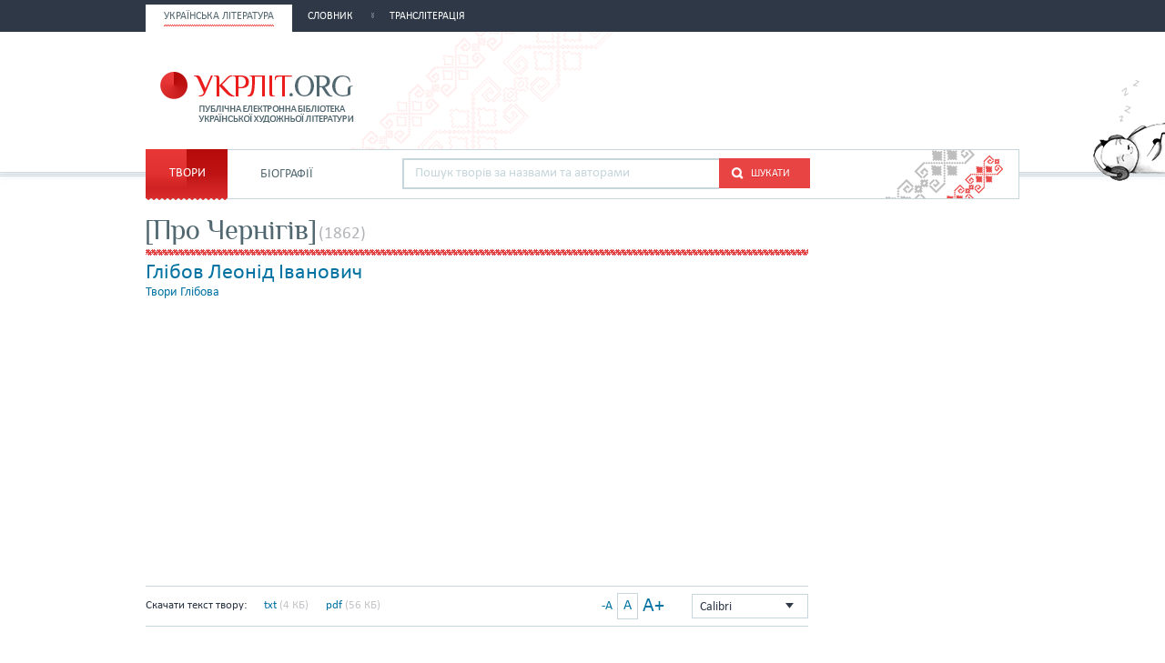

--- FILE ---
content_type: text/html; charset=utf-8
request_url: http://ukrlit.org/hlibov_leonid_ivanovych/pro_chernihiv
body_size: 6134
content:
<!DOCTYPE html><html itemscope itemtype="http://schema.org/WebPage">

<!--[if IE 8]>
<html lang="uk" class="ie8"><![endif]-->
<!--[if gt IE 8]>
<html lang="uk" itemscope itemtype="http://schema.org/WebPage"><![endif]-->

<head>
    <meta charset="utf-8">
    <meta http-equiv="X-UA-Compatible" content="IE=edge" />
    <!-- Twitter Card data -->
<meta name="twitter:card" content="summary">
<meta name="twitter:site" content="УКРЛІТ.ORG">
<meta name="twitter:title" content="Глібов. [Про Чернігів]">
<meta name="twitter:description" content="Глібов. [Про Чернігів]">
<meta name="twitter:creator" content="@author_handle">
<meta name="twitter:image" content="/img/logo-main.png">

<!-- Open Graph data -->
<meta property="og:title" content="Глібов. [Про Чернігів]"/>
<meta property="og:type" content="article"/>
<meta property="og:image" content="/img/logo-main.png"/>
<meta property="og:description" content="Глібов. [Про Чернігів]"/>
<meta property="og:site_name" content="УКРЛІТ.ORG"/>
<meta property="fb:admins" content="100000368234427, 100002068492526"/>

<!-- Schema.org markup for Google+ -->
<meta itemprop="name" content="Глібов. [Про Чернігів]">
<meta itemprop="description" content="Глібов. [Про Чернігів]">
<meta itemprop="image" content="/img/logo-main.png">
<meta name="description" content="Один из местных фельетонистов года четыре тому назад выразился о Чернигове так: «Наконец, наш Чернигов, один из древнейших городов русских, но едва ли не самый младший, по успехам цивилизации, из всех своих собратий, губернских городов,— в настоящее время начинает сбрасывать с себя тяготевшую над ним несколько веков апатию и выражать некоторое сочувствие к требованиям современной жизни!» В этих словах есть"><title>Глібов. [Про Чернігів]</title><link href="/min?g=css" media="screen" rel="stylesheet" type="text/css">
<link href="/favicon.ico" rel="shortcut icon"></head>
<body>
<script>
    (function(i,s,o,g,r,a,m){i['GoogleAnalyticsObject']=r;i[r]=i[r]||function(){
        (i[r].q=i[r].q||[]).push(arguments)},i[r].l=1*new Date();a=s.createElement(o),
        m=s.getElementsByTagName(o)[0];a.async=1;a.src=g;m.parentNode.insertBefore(a,m)
    })(window,document,'script','//www.google-analytics.com/analytics.js','ga');

    ga('create', 'UA-2895095-1', 'auto');
    ga('send', 'pageview');
</script>
<!-- BEGIN .wrap -->
<section class="page">
    <header class="header">
    <div class="header__topper">
        <div class="header__inner">
            <nav class="nav">
                <ul><li class="nav__item is-active"><h2><a href="&#x2F;"><span>Українська література</span></a></h2></li><li class="nav__item"><h2><a href="&#x2F;slovnyk"><span>Словник</span></a></h2></li><li class="nav__item"><h2><a href="&#x2F;transliteratsiia"><span>Транслітерація</span></a></h2></li></ul>            </nav>
        </div>
    </div>

    <div class="header__content">
        <div class="header__inner">
            <div class="cat">
                <a title="Про УКРЛІТ.ORG" href="/pro_nas"><img src="/img/cat.png"
                                                                                        alt="Про УКРЛІТ.ORG" width="165"
                                                                                        height="112"></a>
            </div>

            <div class="logo"><a href="/"></a></div>

            <div class="header__banner">
    <ins class="adsbygoogle"
         style="display:inline-block;width:468px;height:60px"
         data-ad-client="ca-pub-0445727382672293"
         data-ad-slot="6587698710"></ins>
    <script>
        (adsbygoogle = window.adsbygoogle || []).push({});
    </script>
</div>

            <nav class="sub-nav sub-nav_main">
                <ul><li class="sub-nav__item sub-nav__tvir is-active"><a href="&#x2F;">Твори</a><div class="fon1"></div><div class="fon2"></div></li><li class="sub-nav__item sub-nav__biography"><a href="&#x2F;biohrafii">Біографії</a><div class="fon1"></div><div class="fon2"></div></li></ul>                <div class="l-main-search">
                    <div class="main-search">
                        <div class="auto-fit">
                            <input id="main-search" type="text" placeholder="Пошук творів за назвами та авторами">
                            <ul id="main-search-list" class="auto-fit__dropdown" style="display: none;"></ul>
                        </div>
                        <button id="main-search-submit" type="submit" class="btn-search"><i class="ico-search"></i><span
                                class="uppercase">Шукати</span>
                        </button>
                    </div>
                </div>
            </nav>
        </div>
    </div>
</header>
    <div class="container">
        <div class="main work">
    <div class="work">
        <div class="work__topper work__topper_pad">
            <h2 class="h2">[Про Чернігів]</h2>

                            <span class="biography__years">
                    (1862)                    </span>
            
                    </div>

        <div class="work-item">
            <div class="work-item__title">
                                    <a href="/hlibov_leonid_ivanovych"
                       class="work-item__author">Глібов Леонід Іванович</a>
                
                <a href="/hlibov_leonid_ivanovych/tvory"
                   class="work-item__link">Твори Глібова                </a>
            </div>
            <div class="text-ad">
    <ins class="adsbygoogle"
         style="display:block"
         data-ad-client="ca-pub-0445727382672293"
         data-ad-slot="9368246310"
         data-ad-format="auto"></ins>
    <script>
        (adsbygoogle = window.adsbygoogle || []).push({});
    </script>
</div>            <div class="work-filters">
                                    <div class="download">
                        <span class="download__title">Скачати текст твору:</span>
                        <span></span>
                        <a href="/faily/avtor/hlibov_leonid_ivanovych/hlibov-pro_chernihiv.txt" class="download__link">txt</a> <span class="weight">(4 КБ)</span>
                        <a href="/faily/avtor/hlibov_leonid_ivanovych/hlibov-pro_chernihiv.pdf" class="download__link">pdf</a> <span class="weight">(56 КБ)</span>                    </div>
                
                <div class="select-wrap">
    <div class="select">
        <input type="hidden">

        <p class="select__value">Calibri</p>
    </div>
    <ul class="select__dropdown" style="display: none">
        <li data-attr="1" class="tnr">Times New Roman</li>
        <li data-attr="2" class="arial">Arial</li>
        <li data-attr="3" class="calibri">Calibri</li>
    </ul>
</div>
<div class="font-size">
    <a href="#" class="font-size__small">-A</a>
    <a href="#" class="font-size__normal is-active">A</a>
    <a href="#" class="font-size__big">A+</a>
</div>            </div>

            <div class="work__text">
                <div class="social-share">
    <span>Поділитись:</span>

    <div class="yashare-auto-init" data-yashareL10n="uk" data-yashareType="small"
         data-yashareQuickServices="vkontakte,facebook,twitter,gplus" data-yashareTheme="counter"></div>
</div>                <article class="tvir" data-font="14">
                    <p>Один из местных фельетонистов года четыре тому назад выразился о Чернигове так: «Наконец, наш Чернигов, один из древнейших городов русских, но едва ли не самый младший, по успехам цивилизации, из всех своих собратий, губернских городов,— в настоящее время начинает сбрасывать с себя тяготевшую над ним несколько веков апатию и выражать некоторое сочувствие к требованиям современной жизни!» В этих словах есть некоторая доля правды; жаль только, что в этом «наконец» слышится затаенное желание воскурить фимиам красноречия тому, кто, может быть, и не был действительною причиною прогрессивного пробуждения. Мы полагаем, что это — дело естественное; в этом случае важную роль играет время, общественное убеждение, прогресс. Один из черниговских старожилов по поводу той статьи, из которой мы выписали вышеприведенный отзыв о Чернигове, доказывал печатно, что никакого застоя никогда не бывало в Чернигове, что этот город нисколько не отстал от своих собратий — других губернских городов, что он славился балами и гостеприимством еще во времена Куракина, Лобанова-Ростовского и Репнина, что в нем и теперь в частных домах даются обеды, вечера, а в дворянском собрании — балы, что при монастырях имеются хорошие хоры духовных певчих, что… чуть-чуть почтенный автор не договорился до того, что на черниговских колокольнях есть гармонические колокола… а следовало бы: ведь говорят же, что наш соборный колокол пленял когда-то слух прихотливого князя Тавриды…</p><div class="text-ad">
    <ins class="adsbygoogle"
         style="display:block"
         data-ad-client="ca-pub-0445727382672293"
         data-ad-slot="9368246310"
         data-ad-format="auto"></ins>
    <script>
        (adsbygoogle = window.adsbygoogle || []).push({});
    </script>
</div><p>Как бы то ни было, но Чернигов не дремлет; мы уже имели случай высказать это в одном из прошлых номеров «Черниговского листка».</p><p>Положим, что наш город занимает незавидную точку на обширном пространстве Европейской России, но все же жизнь в нем не так пуста, как во многих других, подобных ему городах. В характеристике черниговского общества есть, пожалуй, одна резкая черта, которая, как досадная морщинка на лице, портит красоту: это — странное деление на кружки или, лучше сказать, на группы, отчего иные подымаются на ходули, чтобы стать в уровень с тем, что выше их уровня, и потому проживают вдесятеро больше того, что выпало им на долю, хотя всякий хорошо знает, что у них ни за собой, ни за женой, как говорит дедушка Крылов; ну, как не согрешишь, не скажешь, что рыльце-то у них в пуху […].</p><p> </p><p><small>[1862]</small></p>                </article>

                <div class="social-share">
    <span>Поділитись:</span>

    <div class="yashare-auto-init" data-yashareL10n="uk" data-yashareType="small"
         data-yashareQuickServices="vkontakte,facebook,twitter,gplus" data-yashareTheme="counter"></div>
</div>            </div>
        </div>
    </div>
</div>        <div class="sidebar-right sidebar-right_main">
    <div class="banner-200" style="margin-top: 0;">
    <ins class="adsbygoogle"
         style="display:inline-block;width:200px;height:200px"
         data-ad-client="ca-pub-0445727382672293"
         data-ad-slot="2416460315"></ins>
    <script>
        (adsbygoogle = window.adsbygoogle || []).push({});
    </script>
</div>
<div class="banner-200" style="margin-top: 0;">
    <ins class="adsbygoogle"
         style="display:inline-block;width:200px;height:200px"
         data-ad-client="ca-pub-0445727382672293"
         data-ad-slot="2416460315"></ins>
    <script>
        (adsbygoogle = window.adsbygoogle || []).push({});
    </script>
</div>
</div>
        <div class="scroll-top js-scroll-top">
    <div class="scroll-top__inner">
        <div class="scroll-top__bg">
            <span class="arrow"></span>
            <span>вгору</span>
        </div>
    </div>
</div>
    </div>
    <div class="push"></div>
</section>
<!-- END .wrap -->
<!-- BEGIN .footer -->
<div class="footer">
    <div class="footer__inner">
        <div class="footer__content">
            <div class="logo logo_footer">
                <a href="/"></a>
            </div>

            <div class="footer__right">
                <div class="footer-nav">
                    <ul class="navigation">
    <li>
        <a href="&#x2F;kontakty">Контакти</a>
    </li>
    <li>
        <a href="&#x2F;pravyla">Правила</a>
    </li>
    <li>
        <a href="&#x2F;avtorski_prava">Авторські права</a>
    </li>
    <li>
        <a href="&#x2F;pro_nas">Про нас</a>
    </li>
</ul>                </div>
                <div class="footer__net">
                    <ul class="footer__socials">
                        <li><a rel="nofollow" class="vk" href="http://vk.com/ukrlit_org"
                               title="УКРЛІТ.ORG на vk.com"></a></li>
                        <li><a rel="nofollow" class="f" href="http://fb.com/ukrlit.org"
                               title="УКРЛІТ.ORG у Facebook"></a></li>
                    </ul>
                    <div class="counter">
                        <div class="bigmir">
                            <!--bigmir)net TOP 100 Part 1-->
<script type="text/javascript" language="javascript"><!--
    bmN=navigator,bmD=document,bmD.cookie='b=b',i=0,bs=[],bm={v:128593,s:128593,t:6,c:bmD.cookie?1:0,n:Math.round((Math.random()* 1000000)),w:0};
    for(var f=self;f!=f.parent;f=f.parent)bm.w++;
    try{if(bmN.plugins&&bmN.mimeTypes.length&&(x=bmN.plugins['Shockwave Flash']))bm.m=parseInt(x.description.replace(/([a-zA-Z]|\s)+/,''));
    else for(var f=3;f<20;f++)if(eval('new ActiveXObject("ShockwaveFlash.ShockwaveFlash.'+f+'")'))bm.m=f}catch(e){;}
    try{bm.y=bmN.javaEnabled()?1:0}catch(e){;}
    try{bmS=screen;bm.v^=bm.d=bmS.colorDepth||bmS.pixelDepth;bm.v^=bm.r=bmS.width}catch(e){;}
    r=bmD.referrer.replace(/^w+:\/\//,'');if(r&&r.split('/')[0]!=window.location.host){bm.f=escape(r).slice(0,400).slice(0,400);bm.v^=r.length}
    bm.v^=window.location.href.length;for(var x in bm) if(/^[vstcnwmydrf]$/.test(x)) bs[i++]=x+bm[x];
    bmD.write('<img src="http://c.bigmir.net/?'+bs.join('&')+'"  width="0" height="0" border="0" alt="bigmir)net TOP 100" title="bigmir)net TOP 100" />');
    //-->
</script>
<noscript><img src="http://c.bigmir.net/?v128593&s128593&t6" width="0" height="0" alt="" title="" /></noscript>
<!--bigmir)net TOP 100 Part 1-->

<a href="http://www.bigmir.net/" target="_blank"
   onClick='img=new Image();img.src="http://www.bigmir.net/?cl=128593";'><img src="http://c.bigmir.net/?s128593&t8&l1"
                                                                              width="88" height="31"
                                                                              alt="bigmir)net TOP 100"
                                                                              title="bigmir)net TOP 100"></a>
                        </div>
                        <div class="yandex-metrika">
                            <a href="https://metrika.yandex.ua/stat/?id=4476970&amp;from=informer"
   target="_blank" rel="nofollow"><img width="88" height="31" src="//bs.yandex.ru/informer/4476970/3_0_989898FF_989898FF_0_pageviews"
                                       style="width:88px; height:31px; border:0;" alt="Яндекс.Метрика"
                                       title="Яндекс.Метрика: дані за сьогодні  (перегляди, візити та унікальні відвідувачі)"/></a>

<!-- Yandex.Metrika counter -->
<script type="text/javascript">
    (function (d, w, c) {
        (w[c] = w[c] || []).push(function() {
            try {
                w.yaCounter4476970 = new Ya.Metrika({id:4476970,
                    webvisor:true,
                    clickmap:true,
                    trackLinks:true,
                    accurateTrackBounce:true});
            } catch(e) { }
        });

        var n = d.getElementsByTagName("script")[0],
            s = d.createElement("script"),
            f = function () { n.parentNode.insertBefore(s, n); };
        s.type = "text/javascript";
        s.async = true;
        s.src = (d.location.protocol == "https:" ? "https:" : "http:") + "//mc.yandex.ru/metrika/watch.js";

        if (w.opera == "[object Opera]") {
            d.addEventListener("DOMContentLoaded", f, false);
        } else { f(); }
    })(document, window, "yandex_metrika_callbacks");
</script>
<noscript><div><img src="//mc.yandex.ru/watch/4476970" style="position:absolute; left:-9999px;" alt="" /></div></noscript>
<!-- /Yandex.Metrika counter -->
                        </div>
                    </div>
                </div>
            </div>
        </div>
        <div class="footer__bot">
            <div class="copyrights">© 2005—2026 <a rel="nofollow" href="http://vk.com/ruslan.firsov">Фірсов
                    Руслан</a></div>
            <div class="designer">
                <span>Дизайн:</span><a rel="nofollow" href="http://apostol.kiev.ua/"><i class="apostol"></i></a>
            </div>
            <div class="back-end">
                <span>Проектування та програмування:</span><a href="http://www.andrey-vasiliev.com"><i class="prog"></i></a>
            </div>
        </div>
    </div>
</div>
<!-- END .footer -->
<script type="text/javascript" src="/min?g=js"></script>
<script type="text/javascript" charset="utf-8" src="//yastatic.net/share/share.js"></script>
<script type="text/javascript" src="//pagead2.googlesyndication.com/pagead/js/adsbygoogle.js"></script></body>
</html>


--- FILE ---
content_type: text/html; charset=utf-8
request_url: https://www.google.com/recaptcha/api2/aframe
body_size: 268
content:
<!DOCTYPE HTML><html><head><meta http-equiv="content-type" content="text/html; charset=UTF-8"></head><body><script nonce="kZRy5rdIIJvcSqeFuX0zWg">/** Anti-fraud and anti-abuse applications only. See google.com/recaptcha */ try{var clients={'sodar':'https://pagead2.googlesyndication.com/pagead/sodar?'};window.addEventListener("message",function(a){try{if(a.source===window.parent){var b=JSON.parse(a.data);var c=clients[b['id']];if(c){var d=document.createElement('img');d.src=c+b['params']+'&rc='+(localStorage.getItem("rc::a")?sessionStorage.getItem("rc::b"):"");window.document.body.appendChild(d);sessionStorage.setItem("rc::e",parseInt(sessionStorage.getItem("rc::e")||0)+1);localStorage.setItem("rc::h",'1769476441260');}}}catch(b){}});window.parent.postMessage("_grecaptcha_ready", "*");}catch(b){}</script></body></html>